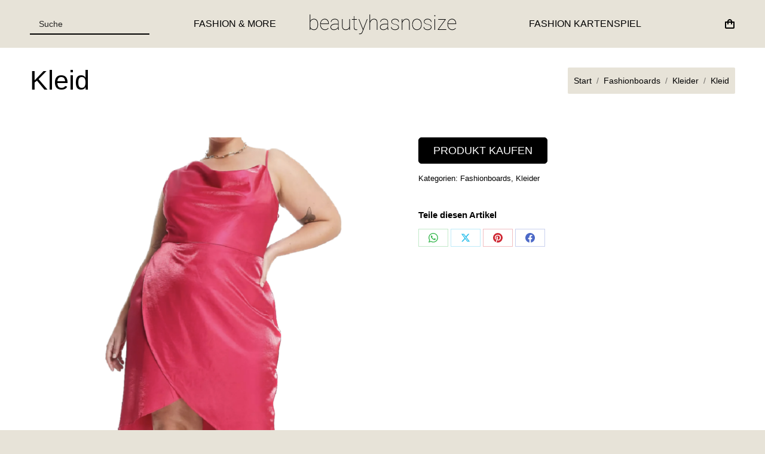

--- FILE ---
content_type: text/css; charset=UTF-8
request_url: https://beautyhasnosize.de/wp-content/cache/min/1/wp-content/plugins/woocommerce-ultimate-gift-card-3/assets/css/mwb-wgm-custom.css?ver=1768420821
body_size: -635
content:
.product-name .variation .variation-GiftMessage p{width:30%}